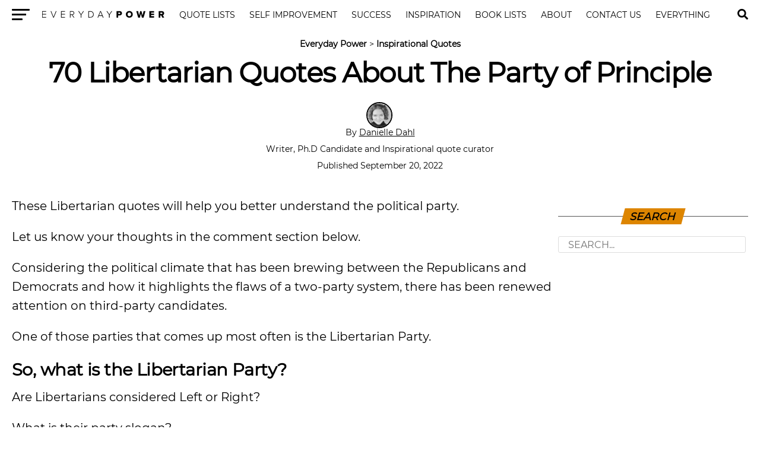

--- FILE ---
content_type: text/html; charset=UTF-8
request_url: https://everydaypower.com/libertarian-quotes/
body_size: 17808
content:
<!DOCTYPE html><html lang="en-US"><head><style>img.lazy{min-height:1px}</style><link href="https://everydaypower.com/wp-content/plugins/w3-total-cache/pub/js/lazyload.min.js" as="script"> <link rel="manifest" href="/manifest.json"/> <meta charset="UTF-8"/> <meta name="viewport" id="viewport" content="width=device-width, initial-scale=1.0, maximum-scale=5.0, minimum-scale=1.0, user-scalable=yes"/> <meta property="og:type" content="article"/>  <meta name="twitter:image" content="https://everydaypower.com/wp-content/uploads/2021/07/50-Libertarian-Quotes-About-The-Party-of-Principle-1000x600.jpg"/> <meta property="og:url" content="https://everydaypower.com/libertarian-quotes/"/> <meta property="og:title" content="70 Libertarian Quotes About The Party of Principle"/> <meta property="og:description" content="These Libertarian quotes will help you better understand the political party. Let us know your thoughts in the comment section below. Considering the political climate that has been brewing between the Republicans and Democrats and how it highlights the flaws of a two-party system, there has been renewed attention on third-party candidates. One of those [&hellip;]"/> <meta name="twitter:card" content="summary"/> <meta name="twitter:url" content="https://everydaypower.com/libertarian-quotes/"/> <meta name="twitter:title" content="70 Libertarian Quotes About The Party of Principle"/> <meta name="twitter:description" content="These Libertarian quotes will help you better understand the political party. Let us know your thoughts in the comment section below. Considering the political climate that has been brewing between the Republicans and Democrats and how it highlights the flaws of a two-party system, there has been renewed attention on third-party candidates. One of those [&hellip;]"/> <meta name='robots' content='index, follow, max-image-preview:large, max-snippet:-1, max-video-preview:-1'/>  <title>70 Libertarian Quotes About The Party of Principle</title> <meta name="description" content="These Libertarian quotes about taxes, economics, and socialism might shed some light on the less mainstream political party."/> <link rel="canonical" href="https://everydaypower.com/libertarian-quotes/"/> <meta property="og:locale" content="en_US"/> <meta property="og:type" content="article"/> <meta property="og:title" content="70 Libertarian Quotes About The Party of Principle"/> <meta property="og:description" content="These Libertarian quotes about taxes, economics, and socialism might shed some light on the less mainstream political party."/> <meta property="og:url" content="https://everydaypower.com/libertarian-quotes/"/> <meta property="og:site_name" content="Everyday Power"/> <meta property="article:publisher" content="https://www.facebook.com/EverydayPowerOfficial/"/> <meta property="article:published_time" content="2022-09-20T09:00:00+00:00"/> <meta property="article:modified_time" content="2023-12-09T04:41:43+00:00"/> <meta property="og:image" content="https://everydaypower.com/wp-content/uploads/2021/07/50-Libertarian-Quotes-About-The-Party-of-Principle.jpg"/> <meta property="og:image:width" content="760"/> <meta property="og:image:height" content="499"/> <meta property="og:image:type" content="image/jpeg"/> <meta name="author" content="Danielle Dahl"/> <meta name="twitter:card" content="summary_large_image"/> <meta name="twitter:creator" content="@EverydayPower__"/> <meta name="twitter:site" content="@EverydayPower__"/> <meta name="twitter:label1" content="Written by"/> <meta name="twitter:data1" content="Danielle Dahl"/> <meta name="twitter:label2" content="Est. reading time"/> <meta name="twitter:data2" content="18 minutes"/> <script type="application/ld+json" class="yoast-schema-graph">{"@context":"https://schema.org","@graph":[{"@type":"Article","@id":"https://everydaypower.com/libertarian-quotes/#article","isPartOf":{"@id":"https://everydaypower.com/libertarian-quotes/"},"author":{"name":"Danielle Dahl","@id":"https://everydaypower.com/#/schema/person/a9907acbf0b7cf6ca4e36c4ecba316af"},"headline":"70 Libertarian Quotes About The Party of Principle","datePublished":"2022-09-20T09:00:00+00:00","dateModified":"2023-12-09T04:41:43+00:00","mainEntityOfPage":{"@id":"https://everydaypower.com/libertarian-quotes/"},"wordCount":2840,"commentCount":0,"publisher":{"@id":"https://everydaypower.com/#organization"},"image":{"@id":"https://everydaypower.com/libertarian-quotes/#primaryimage"},"thumbnailUrl":"https://everydaypower.com/wp-content/uploads/2021/07/50-Libertarian-Quotes-About-The-Party-of-Principle.jpg","keywords":["Quotes"],"articleSection":["Inspirational Quotes"],"inLanguage":"en-US","potentialAction":[{"@type":"CommentAction","name":"Comment","target":["https://everydaypower.com/libertarian-quotes/#respond"]}],"copyrightYear":"2022","copyrightHolder":{"@id":"https://everydaypower.com/#organization"}},{"@type":"WebPage","@id":"https://everydaypower.com/libertarian-quotes/","url":"https://everydaypower.com/libertarian-quotes/","name":"70 Libertarian Quotes About The Party of Principle","isPartOf":{"@id":"https://everydaypower.com/#website"},"primaryImageOfPage":{"@id":"https://everydaypower.com/libertarian-quotes/#primaryimage"},"image":{"@id":"https://everydaypower.com/libertarian-quotes/#primaryimage"},"thumbnailUrl":"https://everydaypower.com/wp-content/uploads/2021/07/50-Libertarian-Quotes-About-The-Party-of-Principle.jpg","datePublished":"2022-09-20T09:00:00+00:00","dateModified":"2023-12-09T04:41:43+00:00","description":"These Libertarian quotes about taxes, economics, and socialism might shed some light on the less mainstream political party.","breadcrumb":{"@id":"https://everydaypower.com/libertarian-quotes/#breadcrumb"},"inLanguage":"en-US","potentialAction":[{"@type":"ReadAction","target":["https://everydaypower.com/libertarian-quotes/"]}]},{"@type":"ImageObject","inLanguage":"en-US","@id":"https://everydaypower.com/libertarian-quotes/#primaryimage","url":"https://everydaypower.com/wp-content/uploads/2021/07/50-Libertarian-Quotes-About-The-Party-of-Principle.jpg","contentUrl":"https://everydaypower.com/wp-content/uploads/2021/07/50-Libertarian-Quotes-About-The-Party-of-Principle.jpg","width":760,"height":499,"caption":"50 Libertarian Quotes About The Party of Principle"},{"@type":"BreadcrumbList","@id":"https://everydaypower.com/libertarian-quotes/#breadcrumb","itemListElement":[{"@type":"ListItem","position":1,"name":"Everyday Power","item":"https://everydaypower.com/"},{"@type":"ListItem","position":2,"name":"Inspirational Quotes"}]},{"@type":"WebSite","@id":"https://everydaypower.com/#website","url":"https://everydaypower.com/","name":"Everyday Power","description":"Daily Inspirational Quotes About Life","publisher":{"@id":"https://everydaypower.com/#organization"},"potentialAction":[{"@type":"SearchAction","target":{"@type":"EntryPoint","urlTemplate":"https://everydaypower.com/?s={search_term_string}"},"query-input":{"@type":"PropertyValueSpecification","valueRequired":true,"valueName":"search_term_string"}}],"inLanguage":"en-US"},{"@type":"Organization","@id":"https://everydaypower.com/#organization","name":"Everyday Power","url":"https://everydaypower.com/","logo":{"@type":"ImageObject","inLanguage":"en-US","@id":"https://everydaypower.com/#/schema/logo/image/","url":"https://everydaypower.com/wp-content/uploads/2021/11/edp-logo.jpg","contentUrl":"https://everydaypower.com/wp-content/uploads/2021/11/edp-logo.jpg","width":591,"height":591,"caption":"Everyday Power"},"image":{"@id":"https://everydaypower.com/#/schema/logo/image/"},"sameAs":["https://www.facebook.com/EverydayPowerOfficial/","https://x.com/EverydayPower__","https://www.instagram.com/everydaypowerofficial/","https://www.linkedin.com/company/everyday-power/","https://www.pinterest.com/RealEverydayPower/"],"publishingPrinciples":"https://everydaypower.com/about-us/","ownershipFundingInfo":"https://everydaypower.com/ownership/","actionableFeedbackPolicy":"https://everydaypower.com/corrections-policy/","correctionsPolicy":"https://everydaypower.com/corrections-policy/"},{"@type":"Person","@id":"https://everydaypower.com/#/schema/person/a9907acbf0b7cf6ca4e36c4ecba316af","name":"Danielle Dahl","image":{"@type":"ImageObject","inLanguage":"en-US","@id":"https://everydaypower.com/#/schema/person/image/","url":"https://everydaypower.com/wp-content/uploads/2021/03/headshot-for-danielle.png","contentUrl":"https://everydaypower.com/wp-content/uploads/2021/03/headshot-for-danielle.png","caption":"Danielle Dahl"},"description":"Danielle is the Managing Editor for EverydayPower.com. She has a Master's in Management and Leadership and is also a Life Coach. These skills, coupled with her background, both professional and personal, help her write on a variety of topics. This content is centered on team and self-development, trauma, motivation, and other inspirational messages. She lives in Montana with her husband and two children. When not writing she can found reading, cooking, and helping others overcome obstacles in their daily lives.","sameAs":["https://www.linkedin.com/in/danielle-dahl-msml-88a575107/"],"url":"https://everydaypower.com/author/danielledahl/"}]}</script> <link rel='dns-prefetch' href='//scripts.mediavine.com'/><style id='classic-theme-styles-inline-css' type='text/css'>/*! This file is auto-generated */.wp-block-button__link{color:#fff;background-color:#32373c;border-radius:9999px;box-shadow:none;text-decoration:none;padding:calc(.667em + 2px) calc(1.333em + 2px);font-size:1.125em}.wp-block-file__button{background:#32373c;color:#fff;text-decoration:none}</style><link rel='stylesheet' id='wpa-css-css' href='https://everydaypower.com/wp-content/plugins/honeypot/includes/css/wpa.css?ver=2.3.04' type='text/css' media='all'/><link rel='stylesheet' id='t-css' href='https://everydaypower.com/wp-content/themes/zox-news-child/scss_cache/style-article.scss.css?ver=115c98ca35123d7774c31c0d30e54165' type='text/css' media='all'/><script type="text/javascript" async="async" fetchpriority="high" data-noptimize="1" data-cfasync="false" src="https://scripts.mediavine.com/tags/everyday-power.js?ver=115c98ca35123d7774c31c0d30e54165" id="mv-script-wrapper-js"></script><script async src="https://www.googletagmanager.com/gtag/js?id=G-7L4ZD4E8V4"></script><script> window.dataLayer = window.dataLayer || []; function gtag(){dataLayer.push(arguments);} gtag('js', new Date()); gtag('config', 'G-7L4ZD4E8V4');</script> <link rel="icon" href="https://everydaypower.com/wp-content/uploads/2023/03/cropped-everyday-power-favicon-daily-inspirational-quotes--32x32.png" sizes="32x32"/><link rel="icon" href="https://everydaypower.com/wp-content/uploads/2023/03/cropped-everyday-power-favicon-daily-inspirational-quotes--192x192.png" sizes="192x192"/><link rel="apple-touch-icon" href="https://everydaypower.com/wp-content/uploads/2023/03/cropped-everyday-power-favicon-daily-inspirational-quotes--180x180.png"/><meta name="msapplication-TileImage" content="https://everydaypower.com/wp-content/uploads/2023/03/cropped-everyday-power-favicon-daily-inspirational-quotes--270x270.png"/> <link rel="preload" href="/wp-content/themes/zox-news-child/fonts/montserrat-v14-latin-regular.woff2" as="font" type="font/woff" crossorigin> <style> @font-face { font-family: 'Montserrat'; font-style: normal; font-weight: 400; src: local('Montserrat Regular'), local('Montserrat-Regular'), url('/wp-content/themes/zox-news-child/fonts/montserrat-v14-latin-regular.woff2') format('woff2'); font-display: optional; } </style></head><body >  <nav id="top-nav"> <div class="lnav"> <div id="flybc"> <div id="fly-open" class="fly-button"> <span></span> <span></span> <span></span> <span></span> <span class="sr-only">Menu</span> </div> </div> <div class="logo-nav"> <div class="lnframe"> <div class="logo"> <a href="https://everydaypower.com/"> <img class="lazy" width="238" height="16" src="data:image/svg+xml,%3Csvg%20xmlns='http://www.w3.org/2000/svg'%20viewBox='0%200%20238%2016'%3E%3C/svg%3E" data-src="/wp-content/themes/zox-news-child/assets/everydaypower-logo-black.svg" alt="Everyday Power" data-rjs="2"/> </a> </div> <div class="m"><ul id="nav-wide"><li><a href="/category/inspirational-quotes/">Quote Lists</a></li><li><a href="/category/self-improvement/">Self Improvement</a></li><li><a href="/category/success-career/">Success</a></li><li><a href="/category/motivation/">Inspiration</a></li><li><a href="/category/book-lists/">Book Lists</a></li><li><a href="/about-us/">About</a><div><ul><li><a href="/careers/">Careers</a><ul><li><a href="/write-for-us/">Write For Us</a></li></ul></li></ul></div></li><li><a href="/contact-us/">Contact Us</a></li><li><a href="/sitemaps/">Everything</a></li></ul></div> <form method="post" class="searchbar" action="/search-results/"> <input type="text" name="_sterm" placeholder="Search..."> <span id="close-search">x</span> </form> </div> </div> </div> <div id="searchgc"> <svg id="search-btn" width="32" height="32" aria-hidden="true" focusable="false" data-prefix="fas" data-icon="search" role="img" xmlns="https://www.w3.org/2000/svg" viewBox="0 0 512 512"><path fill="currentColor" d="M505 442.7L405.3 343c-4.5-4.5-10.6-7-17-7H372c27.6-35.3 44-79.7 44-128C416 93.1 322.9 0 208 0S0 93.1 0 208s93.1 208 208 208c48.3 0 92.7-16.4 128-44v16.3c0 6.4 2.5 12.5 7 17l99.7 99.7c9.4 9.4 24.6 9.4 33.9 0l28.3-28.3c9.4-9.4 9.4-24.6.1-34zM208 336c-70.7 0-128-57.2-128-128 0-70.7 57.2-128 128-128 70.7 0 128 57.2 128 128 0 70.7-57.2 128-128 128z"></path></svg> </div> </nav>  <main> <article id="mvp-article-wrap" itemscope itemtype="https://schema.org/NewsArticle"> <meta itemprop="datePublished" content="September 20, 2022"> <meta itemprop="dateModified" content="December 8, 2023"> <meta itemscope itemprop="mainEntityOfPage" itemtype="https://schema.org/WebPage" itemid="https://everydaypower.com/libertarian-quotes/"/> <div id="mvp-post-content">  <header id="mvp-post-head"> <p id="breadcrumbs"><span><span><a href="https://everydaypower.com/">Everyday Power</a></span> &gt; <span><a href="https://everydaypower.com/category/inspirational-quotes/">Inspirational Quotes</a></span></span></p> <h1 class="mvp-post-title entry-title" itemprop="headline">70 Libertarian Quotes About The Party of Principle</h1> <div class="authorinfo"> <div class="byline"> <span itemprop="author" itemscope itemtype="https://schema.org/Person"> <div class="img-avatar"> <img alt='Danielle Dahl' src="data:image/svg+xml,%3Csvg%20xmlns='http://www.w3.org/2000/svg'%20viewBox='0%200%2046%2046'%3E%3C/svg%3E" data-src='https://everydaypower.com/wp-content/uploads/2021/03/headshot-for-danielle.png' data-srcset='https://everydaypower.com/wp-content/uploads/2021/03/headshot-for-danielle.png 2x' class='avatar avatar-46 photo lazy' height='46' width='46' decoding='async'/> </div> <div class="authinf"> By <span itemprop="name"><a href="https://everydaypower.com/author/danielledahl/" title="Posts by Danielle Dahl" rel="author">Danielle Dahl</a></span><br><br> Writer, Ph.D Candidate and Inspirational quote curator </div> <br> </span> <span class="datetime"> Published September 20, 2022 </span> </div> </div> </header> <div id="article-columns">  <div id="mvp-content-wrap"> <p>These Libertarian quotes will help you better understand the political party.</p><p>Let us know your thoughts in the comment section below.</p><p>Considering the political climate that has been brewing between the Republicans and Democrats and how it highlights the flaws of a two-party system, there has been renewed attention on third-party candidates. </p><p>One of those parties that comes up most often is the Libertarian Party.</p><h2 class="wp-block-heading">So, what is the Libertarian Party? </h2><p>Are Libertarians considered Left or Right? </p><p>What is their party slogan? </p><p>What does a Libertarian believe? </p><p>These Libertarian quotes about taxes, economics, and socialism might shed some light. </p><p>However, keep in mind that conflicting opinions get shared when just looking at quotes.</p><p>To answer these questions, let’s start with the biggest one, “What is the Libertarian Party?” </p><p>They have been billed as the “Party of Principle,” but what exactly are those principles? </p><p>According to their official website, “As Libertarians, we seek a world of liberty: a world in which all individuals are sovereign over their own lives and are not forced to sacrifice their values for the benefit of others. </p><p>We believe that respect for individual rights is the essential precondition for a free and prosperous world, that force and fraud must be banished from human relationships, and that only through freedom can peace and prosperity be realized. </p><p>Consequently, we defend each person’s right to engage in any activity that is peaceful and honest, and welcome the diversity that freedom brings. </p><p>The world we seek to build is one where individuals are free to follow their own dreams in their own ways, without interference from government or any authoritarian power.”</p><p>They have been billed as the “Party of Principle,” but what exactly are those principles? </p><p>Well, one of the biggest is the NAP (Non-Aggression Principle), which basically means that your freedoms are only limited when it infringes on someone else’s freedoms. </p><p>Keep reading through these Libertarian quotes to learn more!</p><p>Don&#8217;t forget to also check out these <a href="https://everydaypower.com/political-quotes/">political quotes</a> that show all perspectives.</p><p>If you enjoy this article, check out our most popular quote article, a list of <a href="https://everydaypower.com/short-inspirational-quotes/">short inspirational quotes</a> for daily motivation.</p><p>Browse our entire <a href="https://everydaypower.com/category/inspirational-quotes/">collection of inspirational quotes</a> for more motivating ideas and concepts.</p><h2 class="wp-block-heading" id="h-best-libertarian-quotes-on-taxes-and-economics">Best Libertarian quotes on taxes and economics</h2><p>1. “My parents both defected from communist Hungary and were what most people would today call libertarian. I grew up with a general distaste for taxation and any policy that intruded on our lives.”&nbsp;<strong>― David Harsanyi</strong></p><figure class="wp-block-image size-large"><img class="lazy" decoding="async" src="data:image/svg+xml,%3Csvg%20xmlns='http://www.w3.org/2000/svg'%20viewBox='0%200%201%201'%3E%3C/svg%3E" data-src="https://everydaypower.com/wp-content/uploads/2022/12/libertarian-quotes-1.jpg" alt="Libertarian quotes on taxes and economics"/></figure><p>2. “It has been said that I am not a &#8216;real&#8217; Libertarian. A certain faction of the Party has come to believe that the writings of Ayn Rand and <a class="wpil_keyword_link" href="https://everydaypower.com/milton-friedman-quotes/" title="Milton Friedman" data-wpil-keyword-link="linked">Milton Friedman</a> are the holy texts of Libertarianism, and I disagree. I believe that the Libertarian movement is and should be more encompassing than the narrow-minded advocacy of economic anarchy.”&nbsp;<strong>― Augustus Sol Invictus</strong></p><figure class="wp-block-image size-large"><img class="lazy" decoding="async" src="data:image/svg+xml,%3Csvg%20xmlns='http://www.w3.org/2000/svg'%20viewBox='0%200%201%201'%3E%3C/svg%3E" data-src="https://everydaypower.com/wp-content/uploads/2022/12/libertarian-quotes-2.jpg" alt="Libertarian quotes about it has been said that I am not a 'real' Libertarian"/></figure><p>3. “The Libertarian position on immigration is to have, not open borders with no restrictions, but to have controlled borders that allow hard-working people to come into America to help raise their standard of living and improve the American economy.”&nbsp;<strong>― Michael Badnarik</strong></p><figure class="wp-block-image size-large"><img class="lazy" decoding="async" src="data:image/svg+xml,%3Csvg%20xmlns='http://www.w3.org/2000/svg'%20viewBox='0%200%201%201'%3E%3C/svg%3E" data-src="https://everydaypower.com/wp-content/uploads/2022/12/libertarian-quotes-3.jpg" alt="Libertarian quotes to have controlled borders that allow hard-working people to come into America"/></figure><p>4. “I believe in taxation and health care that is outside the usual libertarian mandate because I don&#8217;t want people to have to suffer. It&#8217;s as simple as that.”&nbsp;<strong>― Neil Peart</strong></p><figure class="wp-block-image size-large"><img class="lazy" decoding="async" src="data:image/svg+xml,%3Csvg%20xmlns='http://www.w3.org/2000/svg'%20viewBox='0%200%201%201'%3E%3C/svg%3E" data-src="https://everydaypower.com/wp-content/uploads/2022/12/libertarian-quotes-4.jpg" alt="Libertarian quotes that is outside the usual libertarian mandate because I don't want people to have to suffer"/></figure><p>5. “A libertarian presidential candidate isn&#8217;t going to win anyway, so he can afford to say that all taxation is theft, and it isn&#8217;t the job of a libertarian presidential candidate to cook up new ways to commit theft.”&nbsp;<strong>― L. Neil Smith</strong></p><figure class="wp-block-image size-large"><img class="lazy" decoding="async" src="data:image/svg+xml,%3Csvg%20xmlns='http://www.w3.org/2000/svg'%20viewBox='0%200%201%201'%3E%3C/svg%3E" data-src="https://everydaypower.com/wp-content/uploads/2022/12/libertarian-quotes-5.jpg" alt="Libertarian quotes about it isn't the job of a libertarian presidential candidate to cook up new ways to commit theft"/></figure><p>6. “Economics is sometimes associated with the study and defense of selfishness and material inequality, but it has an egalitarian and civil libertarian core that should be celebrated.”&nbsp;<strong>― Tyler Cowen</strong></p><figure class="wp-block-image size-large"><img class="lazy" decoding="async" src="data:image/svg+xml,%3Csvg%20xmlns='http://www.w3.org/2000/svg'%20viewBox='0%200%201%201'%3E%3C/svg%3E" data-src="https://everydaypower.com/wp-content/uploads/2022/12/libertarian-quotes-6.jpg" alt="Libertarian quotes about it has an egalitarian and civil libertarian core that should be celebrated"/></figure><p>7. “I took the obligatory economics classes in school, but I&#8217;ve long been a fan of the Milton Friedman philosophy and its libertarian bent: One must be free to do what one wants to do, as long as you don&#8217;t harm another. This is the seminal treatise on free-market economics.”&nbsp;<strong>― Charlie Trotter</strong></p><figure class="wp-block-image size-large"><img class="lazy" decoding="async" src="data:image/svg+xml,%3Csvg%20xmlns='http://www.w3.org/2000/svg'%20viewBox='0%200%201%201'%3E%3C/svg%3E" data-src="https://everydaypower.com/wp-content/uploads/2022/12/libertarian-quotes-7.jpg" alt="Libertarian quotes about I took the obligatory economics classes in school"/></figure><p>8. “But let me offer you my definition of social justice: I keep what I earn and you keep what you earn. Do you disagree? Well then, tell me how much of what I earn belongs to you &#8211; and why?”&nbsp;<strong>― Walter E. Williams</strong></p><figure class="wp-block-image size-large"><img class="lazy" decoding="async" src="data:image/svg+xml,%3Csvg%20xmlns='http://www.w3.org/2000/svg'%20viewBox='0%200%201%201'%3E%3C/svg%3E" data-src="https://everydaypower.com/wp-content/uploads/2022/12/libertarian-quotes-8.jpg" alt="Libertarian quotes about I keep what I earn and you keep what you earn"/></figure><p>9. “Countries adopting free-market capitalism have increased output 70-fold, halved work days and doubled lifespans.”&nbsp;<strong>― Stefan Molyneux</strong></p><div style="clear:both; margin-top:0em; margin-bottom:1em;"><a href="https://everydaypower.com/margaret-sanger-quotes/" target="_blank" rel="dofollow" class="u5ebc86209ab10de49dcd39a69aafd948"><style> .u5ebc86209ab10de49dcd39a69aafd948 { padding:0px; margin: 0; padding-top:1em!important; padding-bottom:1em!important; width:100%; display: block; font-weight:bold; background-color:#e6e6e6; border:0!important; border-left:4px solid #E67E22!important; text-decoration:none; } .u5ebc86209ab10de49dcd39a69aafd948:active, .u5ebc86209ab10de49dcd39a69aafd948:hover { opacity: 1; transition: opacity 250ms; webkit-transition: opacity 250ms; text-decoration:none; } .u5ebc86209ab10de49dcd39a69aafd948 { transition: background-color 250ms; webkit-transition: background-color 250ms; opacity: 1; transition: opacity 250ms; webkit-transition: opacity 250ms; } .u5ebc86209ab10de49dcd39a69aafd948 .ctaText { font-weight:bold; color:#000000; text-decoration:none; font-size: 16px; } .u5ebc86209ab10de49dcd39a69aafd948 .postTitle { color:#000000; text-decoration: underline!important; font-size: 16px; } .u5ebc86209ab10de49dcd39a69aafd948:hover .postTitle { text-decoration: underline!important; } </style><div style="padding-left:1em; padding-right:1em;"><span class="ctaText">Related</span>&nbsp; <span class="postTitle">25 Margaret Sanger Quotes From The Founder of Planned Parenthood</span></div></a></div><figure class="wp-block-image size-large"><img class="lazy" decoding="async" src="data:image/svg+xml,%3Csvg%20xmlns='http://www.w3.org/2000/svg'%20viewBox='0%200%201%201'%3E%3C/svg%3E" data-src="https://everydaypower.com/wp-content/uploads/2022/12/libertarian-quotes-9.jpg" alt="Libertarian quotes about countries adopting free-market capitalism have increased output 70-fold"/></figure><h2 class="wp-block-heading" id="h-libertarian-quotes-from-or-about-the-founding-fathers-and-comparing-it-to-socialism">Libertarian quotes from or about the Founding Fathers and comparing it to Socialism</h2><p>10. “Libertarian socialism is properly to be regarded as the inheritor of the liberal ideals of the Enlightenment.”&nbsp;<strong>― <a class="wpil_keyword_link" href="https://everydaypower.com/noam-chomsky-quotes/" title="Noam Chomsky" data-wpil-keyword-link="linked">Noam Chomsky</a></strong></p><figure class="wp-block-image size-large"><img class="lazy" decoding="async" src="data:image/svg+xml,%3Csvg%20xmlns='http://www.w3.org/2000/svg'%20viewBox='0%200%201%201'%3E%3C/svg%3E" data-src="https://everydaypower.com/wp-content/uploads/2022/12/libertarian-quotes-10.jpg" alt="Libertarian quotes about the Founding Fathers and comparing it to Socialism"/></figure><p>11. “Libertarians are essentially what the Republicans were 30 years ago. Abraham Lincoln, Teddy Roosevelt, Richard Nixon, <a class="wpil_keyword_link" href="https://everydaypower.com/ronald-reagan-quotes/" title="Ronald Reagan" data-wpil-keyword-link="linked">Ronald Reagan</a>. They&#8217;d all fit more under the Libertarian label than the modern-day Republican label.”&nbsp;<strong>― Drew Carey</strong></p><figure class="wp-block-image size-large"><img class="lazy" decoding="async" src="data:image/svg+xml,%3Csvg%20xmlns='http://www.w3.org/2000/svg'%20viewBox='0%200%201%201'%3E%3C/svg%3E" data-src="https://everydaypower.com/wp-content/uploads/2022/12/libertarian-quotes-11.jpg" alt="Libertarian quotes about libertarians are essentially what the Republicans were 30 years ago"/></figure><p>12. “Everyone&#8217;s goals are the same with very small differences. I mean, the goal of a socialist and the goal of a libertarian are exactly the same. The goals are happiness and security and freedom, and you balance those.”&nbsp;<strong>― Penn Jillette</strong></p><figure class="wp-block-image size-large"><img class="lazy" decoding="async" src="data:image/svg+xml,%3Csvg%20xmlns='http://www.w3.org/2000/svg'%20viewBox='0%200%201%201'%3E%3C/svg%3E" data-src="https://everydaypower.com/wp-content/uploads/2022/12/libertarian-quotes-12.jpg" alt="Libertarian quotes about everyone's goals are the same with very small differences"/></figure><p>13. “Lots of us have been plugging away, building a platform to talk about libertarian communism and post-scarcity economics.”<strong>&nbsp;― Ash Sarkar</strong></p><figure class="wp-block-image size-large"><img class="lazy" decoding="async" src="data:image/svg+xml,%3Csvg%20xmlns='http://www.w3.org/2000/svg'%20viewBox='0%200%201%201'%3E%3C/svg%3E" data-src="https://everydaypower.com/wp-content/uploads/2022/12/libertarian-quotes-13.jpg" alt="Libertarian quotes to talk about libertarian communism and post-scarcity economics"/></figure><p>14. “Every single figure on Mount Rushmore was a third party at one time or another, so third parties become major parties, and I think that the Libertarian Party may become my major party.”&nbsp;<strong>― Gary Johnson</strong></p><figure class="wp-block-image size-large"><img class="lazy" decoding="async" src="data:image/svg+xml,%3Csvg%20xmlns='http://www.w3.org/2000/svg'%20viewBox='0%200%201%201'%3E%3C/svg%3E" data-src="https://everydaypower.com/wp-content/uploads/2022/12/libertarian-quotes-14.jpg" alt="Libertarian quotes about every single figure on Mount Rushmore was a third party at one time or another"/></figure><p>15. “The Jacksonians were libertarians, plain and simple. Their program and ideology were libertarian; they strongly favored free enterprise and free markets, but they just as strongly opposed special subsidies and monopoly privileges conveyed by government to business or to any other group.”&nbsp;<strong>― Murray Rothbard</strong></p><figure class="wp-block-image size-large"><img class="lazy" decoding="async" src="data:image/svg+xml,%3Csvg%20xmlns='http://www.w3.org/2000/svg'%20viewBox='0%200%201%201'%3E%3C/svg%3E" data-src="https://everydaypower.com/wp-content/uploads/2022/12/libertarian-quotes-15.jpg" alt="Libertarian quotes about the Jacksonians were libertarians, plain and simple"/></figure><p>16. “What a man has honestly acquired is absolutely his own, which he may freely give, but cannot be taken from him without his consent.”&nbsp;<strong>― <a class="wpil_keyword_link" href="https://everydaypower.com/samuel-adams-quotes/" title="Samuel Adams" data-wpil-keyword-link="linked">Samuel Adams</a></strong></p><figure class="wp-block-image size-large"><img class="lazy" decoding="async" src="data:image/svg+xml,%3Csvg%20xmlns='http://www.w3.org/2000/svg'%20viewBox='0%200%201%201'%3E%3C/svg%3E" data-src="https://everydaypower.com/wp-content/uploads/2022/12/libertarian-quotes-16.jpg" alt="Libertarian quotes about what a man has honestly acquired is absolutely his own"/></figure><p>17. “Freedom is not a gift bestowed upon us by other men, but a right that belongs to us by the laws of God and nature.”&nbsp;<strong>― <a href="https://everydaypower.com/benjamin-franklin-quotes/">Benjamin Franklin</a></strong></p><figure class="wp-block-image size-large"><img class="lazy" decoding="async" src="data:image/svg+xml,%3Csvg%20xmlns='http://www.w3.org/2000/svg'%20viewBox='0%200%201%201'%3E%3C/svg%3E" data-src="https://everydaypower.com/wp-content/uploads/2022/12/libertarian-quotes-17.jpg" alt="Libertarian quotes about freedom is not a gift bestowed upon us by other men"/></figure><p>18. “I know not what course others may take; but as for me, give me liberty or give me death!”&nbsp;<strong>― <a class="wpil_keyword_link" href="https://everydaypower.com/patrick-henry-quotes/" title="Patrick Henry" data-wpil-keyword-link="linked">Patrick Henry</a></strong></p><figure class="wp-block-image size-large"><img class="lazy" decoding="async" src="data:image/svg+xml,%3Csvg%20xmlns='http://www.w3.org/2000/svg'%20viewBox='0%200%201%201'%3E%3C/svg%3E" data-src="https://everydaypower.com/wp-content/uploads/2022/12/libertarian-quotes-18.jpg" alt="Libertarian quotes about I know not what course others may take"/></figure><p>19. “The policy of American government is to leave its citizens free, neither restraining them nor aiding them in their pursuits.”&nbsp;<strong>― <a href="https://everydaypower.com/thomas-jefferson-quotes/">Thomas Jefferson</a></strong></p><figure class="wp-block-image size-large"><img class="lazy" decoding="async" src="data:image/svg+xml,%3Csvg%20xmlns='http://www.w3.org/2000/svg'%20viewBox='0%200%201%201'%3E%3C/svg%3E" data-src="https://everydaypower.com/wp-content/uploads/2022/12/libertarian-quotes-19.jpg" alt="Libertarian quotes about the policy of American government is to leave its citizens free"/></figure><p>20. “If the freedom of speech is taken away, then dumb and silent we may be led, like sheep to the slaughter.”&nbsp;<strong>― <a href="https://everydaypower.com/george-washington-carver-quotes/">George Washington</a></strong></p><figure class="wp-block-image size-large"><img class="lazy" decoding="async" src="data:image/svg+xml,%3Csvg%20xmlns='http://www.w3.org/2000/svg'%20viewBox='0%200%201%201'%3E%3C/svg%3E" data-src="https://everydaypower.com/wp-content/uploads/2022/12/libertarian-quotes-20.jpg" alt="Libertarian quotes about then dumb and silent we may be led, like sheep to the slaughter"/></figure><h2 class="wp-block-heading" id="h-funny-and-informative-libertarian-quotes-for-that-perfect-t-shirt">Funny and informative Libertarian quotes for that perfect T-shirt</h2><p>21. “I&#8217;m a libertarian. It&#8217;s a terrible word.”&nbsp;<strong>― John Stossel</strong></p><figure class="wp-block-image size-large"><img class="lazy" decoding="async" src="data:image/svg+xml,%3Csvg%20xmlns='http://www.w3.org/2000/svg'%20viewBox='0%200%201%201'%3E%3C/svg%3E" data-src="https://everydaypower.com/wp-content/uploads/2022/12/libertarian-quotes-21.jpg" alt="Libertarian quotes about I'm a libertarian. It's a terrible word"/></figure><p>22. “I love my country, not my government.”&nbsp;<strong>― Jesse Ventura</strong></p><figure class="wp-block-image size-large"><img class="lazy" decoding="async" src="data:image/svg+xml,%3Csvg%20xmlns='http://www.w3.org/2000/svg'%20viewBox='0%200%201%201'%3E%3C/svg%3E" data-src="https://everydaypower.com/wp-content/uploads/2022/12/libertarian-quotes-22.jpg" alt="Libertarian quotes about I love my country, not my government"/></figure><p>23. “I&#8217;m willing to zap conservatives when they do things that are not libertarian.”&nbsp;<strong>― William Safire</strong></p><figure class="wp-block-image size-large"><img class="lazy" decoding="async" src="data:image/svg+xml,%3Csvg%20xmlns='http://www.w3.org/2000/svg'%20viewBox='0%200%201%201'%3E%3C/svg%3E" data-src="https://everydaypower.com/wp-content/uploads/2022/12/libertarian-quotes-23.jpg" alt="Libertarian quotes about I'm willing to zap conservatives when they do things that are not libertarian"/></figure><p>24. “A conservative is a liberal who&#8217;s been mugged, and a libertarian is a conservative who&#8217;s been indicted.”&nbsp;<strong>― Jack Abramoff</strong></p><figure class="wp-block-image size-large"><img class="lazy" decoding="async" src="data:image/svg+xml,%3Csvg%20xmlns='http://www.w3.org/2000/svg'%20viewBox='0%200%201%201'%3E%3C/svg%3E" data-src="https://everydaypower.com/wp-content/uploads/2022/12/libertarian-quotes-24.jpg" alt="Libertarian quotes about a conservative is a liberal who's been mugged"/></figure><p>25. “I wish the Libertarian Party would get more play in the media but they don&#8217;t.”&nbsp;<strong>― Glenn Danzig</strong></p><figure class="wp-block-image size-large"><img class="lazy" decoding="async" src="data:image/svg+xml,%3Csvg%20xmlns='http://www.w3.org/2000/svg'%20viewBox='0%200%201%201'%3E%3C/svg%3E" data-src="https://everydaypower.com/wp-content/uploads/2022/12/libertarian-quotes-25.jpg" alt="Libertarian quotes about I wish the Libertarian Party would get more play in the media but they don't"/></figure><p>26. “Libertarian principles are very simple, but you can&#8217;t violate any of them and still call yourself Libertarian.”&nbsp;<strong>― John McAfee</strong></p><p>27. “Libertarians are constantly arguing with each other who is the most pure libertarian and who is most ideologically pure.”&nbsp;<strong>― John Mackey</strong></p><p>28. “That government is best which governs least.”&nbsp;<strong>― <a href="https://everydaypower.com/henry-david-thoreau-quotes/">Henry David Thoreau</a></strong></p><p>29. “A Libertarian is someone who says you can be as liberal or conservative as you want to be, just don’t force others to be like you.”&nbsp;<strong>― Larry Sharpe</strong></p><h2 class="wp-block-heading" id="h-libertarian-quotes-from-politicians-political-commentators-and-philosophers">Libertarian quotes from politicians, political commentators, and philosophers</h2><p>30. “No good libertarian I know wants us to completely isolate ourselves from the rest of the world. It&#8217;s not even possible. I mean there are economic ties &#8211; there are trade routes that need to be secured. You know international trade can&#8217;t happen if you don&#8217;t have open oceans.”&nbsp;<strong>― Dan Bongino</strong></p><p>31. “A Libertarian society of unfettered individualism spreads its benefits to virtually everyone &#8211; not just those who have the resources to seize political power.”&nbsp;<strong>― Harry Browne</strong></p><p>32. “That&#8217;s the first sign you know you&#8217;re a Libertarian. You see the red light. You stop. You realize that there&#8217;s not a car in sight. And you put your foot on the gas.”&nbsp;<strong>― Gary Johnson</strong></p><p>33. “Whether you&#8217;re a libertarian liberal or a more egalitarian liberal, the idea is that justice means being non-judgmental with respect to the preferences people bring to public life.”&nbsp;<strong>― Michael Sandel</strong></p><p>34. “Freedom is living without government coercion. So when a politician talks about freedom for this group or that, ask yourself whether he is advocating more government action or less.”&nbsp;<strong>― Ron Paul</strong></p><div style="clear:both; margin-top:0em; margin-bottom:1em;"><a href="https://everydaypower.com/knowledge-quotes/" target="_blank" rel="dofollow" class="u14cadd00816c86983dde82039b9ccdf5"><style> .u14cadd00816c86983dde82039b9ccdf5 { padding:0px; margin: 0; padding-top:1em!important; padding-bottom:1em!important; width:100%; display: block; font-weight:bold; background-color:#e6e6e6; border:0!important; border-left:4px solid #E67E22!important; text-decoration:none; } .u14cadd00816c86983dde82039b9ccdf5:active, .u14cadd00816c86983dde82039b9ccdf5:hover { opacity: 1; transition: opacity 250ms; webkit-transition: opacity 250ms; text-decoration:none; } .u14cadd00816c86983dde82039b9ccdf5 { transition: background-color 250ms; webkit-transition: background-color 250ms; opacity: 1; transition: opacity 250ms; webkit-transition: opacity 250ms; } .u14cadd00816c86983dde82039b9ccdf5 .ctaText { font-weight:bold; color:#000000; text-decoration:none; font-size: 16px; } .u14cadd00816c86983dde82039b9ccdf5 .postTitle { color:#000000; text-decoration: underline!important; font-size: 16px; } .u14cadd00816c86983dde82039b9ccdf5:hover .postTitle { text-decoration: underline!important; } </style><div style="padding-left:1em; padding-right:1em;"><span class="ctaText">Related</span>&nbsp; <span class="postTitle">140 Inspirational Knowledge Quotes For Those Who Love Learning</span></div></a></div><p>35. “Maybe it&#8217;s my libertarian philosophy but being in government is hard.”&nbsp;<strong>― John Bolton</strong></p><p>36. “In my view, as a country, we need to rediscover some of that skepticism about government and revisit that libertarian agenda.”&nbsp;<strong>― Charles Kennedy</strong></p><p>37. “There&#8217;s no way that a third party wins without being in the presidential debates. I think the vast majority of Americans are Libertarian; they just don&#8217;t know it.”&nbsp;<strong>― Gary Johnson</strong></p><p>38. “Libertarianism is “cultish,” say the sophisticates. Of course, there’s nothing cultish at all about allegiance to the state, with its flags, its songs, its mass murders, its little children saluting and paying homage to pictures of their dear leaders on the wall, etc.”&nbsp;<strong>― Thomas E. Woods Jr.</strong></p><p>39. “Libertarians recognize the inevitable pluralism of the modern world and for that reason assert that individual liberty is at least part of the common good.”&nbsp;<strong>― Tom G. Palmer</strong></p><p>40. “For libertarians, freedom entails the right of people to live their lives any way they choose, so long as their conduct is peaceful. For conservatives, freedom entails the right of government to do just about anything it wants, even if its conduct is violent.”&nbsp;<strong>― Jacob Hornberger</strong></p><h2 class="wp-block-heading" id="h-i-m-a-libertarian-quotes-from-famous-people">‘I’m a Libertarian’ quotes from famous people</h2><p>41. “I mean, I&#8217;ve always been a libertarian. Leave everybody alone. Let everybody else do what they want. Just stay out of everybody else&#8217;s hair.”&nbsp;<strong>― <a class="wpil_keyword_link" href="https://everydaypower.com/clint-eastwood-quotes/" title="Clint Eastwood" data-wpil-keyword-link="linked">Clint Eastwood</a></strong></p><p>42. “I&#8217;m an extreme libertarian, but I realize we&#8217;re in a democracy, and in a democracy, people can have views of all stripes, and there&#8217;s no reason to argue about it.”<strong>&nbsp;― Eugene Fama</strong></p><p>43. “I am more of a constitutionalist libertarian.”&nbsp;<strong>― Dan Bilzerian</strong></p><p>44. “Well, I&#8217;m a libertarian conservative, so I believe in limited government/maximum individual freedom.”&nbsp;<strong>― John Bolton</strong></p><p>45. “Now, I call myself a bleeding heart libertarian. Because I do believe in the principles of Libertarianism as an ideal &#8211; because I&#8217;m an idealist.”&nbsp;<strong>― Neil Peart</strong></p><p>46. “I stated that I&#8217;m a libertarian Republican, which means I believe in a series of issues, such as smaller government, constraint on budget deficits, free markets, globalization, and a whole series of other things, including welfare reform.”&nbsp;<strong>― <a class="wpil_keyword_link" href="https://everydaypower.com/alan-greenspan-quotes/" title="Alan Greenspan" data-wpil-keyword-link="linked">Alan Greenspan</a></strong></p><p>47. “I&#8217;m a Libertarian. I&#8217;m liberty, justice for all, liberty for all.”&nbsp;<strong>― Big Boi</strong></p><p>48. “I&#8217;m a hardcore libertarian &#8211; I want everything legal &#8211; but I also believe that you have the right to free association.”&nbsp;<strong>― Penn Jillette</strong></p><p>49. “I&#8217;m not a complete libertarian. There is a proper role in some areas of the government to have rules and regulations &#8211; I&#8217;m not an anarchist.”&nbsp;<strong>― Jack Abramoff</strong></p><p>50. “I think I&#8217;m turning into a libertarian. I&#8217;m not part of the gaggle of Hollywood liberals. I gaggle for no one, and I&#8217;m not a liberal. I&#8217;m libo-conservo-rado-middle-of-the-roado.”&nbsp;<strong>― Richard Dreyfuss</strong></p><h2 class="wp-block-heading" id="h-more-libertarian-quotes-to-ruminate-on">More Libertarian quotes to ruminate on</h2><p>51. “The state is that great fiction by which everyone tries to live at the expense of everyone else.” ―&nbsp;<strong>Frederic Bastiat</strong></p><p>52. “We cannot have a world where everyone is a victim. &#8220;I&#8217;m this way because my father made me this way. I&#8217;m this way because my husband made me this way.&#8221; Yes, we are indeed formed by traumas that happen to us. But then you must take charge, you must take over, you are responsible.” ―&nbsp;<strong>Camille Paglia</strong></p><p>53. “Human beings are born with different capacities. If they are free, they are not equal. And if they are equal, they are not free.” ―&nbsp;<strong><a class="wpil_keyword_link" href="https://everydaypower.com/aleksandr-solzhenitsyn-quotes/" title="Aleksandr Solzhenitsyn" data-wpil-keyword-link="linked">Aleksandr Solzhenitsyn</a></strong></p><p>54. “It&#8217;s not an endlessly expanding list of rights — the &#8216;right&#8217; to education, the &#8216;right&#8217; to health care, the &#8216;right&#8217; to food and housing. That&#8217;s not freedom, that&#8217;s dependency. Those aren&#8217;t rights, those are the rations of slavery — hay and a barn for human cattle.” ―&nbsp;<strong>Alexis de Tocqueville</strong></p><p>55. “I am truly free only when all human beings, men and women, are equally free. The freedom of other men, far from negating or limiting my freedom, is, on the contrary, its necessary premise and confirmation.” ―&nbsp;<strong>Mikhail Bakunin</strong></p><p>56. “The welfare of the people in particular has always been the alibi of tyrants, and it provides the further advantage of giving the servants of tyranny a good conscience.” ―&nbsp;<strong><a href="https://everydaypower.com/albert-camus-quotes/">Albert Camus</a></strong></p><p>57. “The real division is not between conservatives and revolutionaries but between authoritarians and libertarians.” ―&nbsp;<strong><a href="https://everydaypower.com/george-orwell-quotes/">George Orwell</a></strong></p><p>58. “People are naturally born as Libertarians till governments and oppressive societies force them to adopt their ideologies and their ways.” ―&nbsp;<strong>Hany Ghoraba</strong></p><div style="clear:both; margin-top:0em; margin-bottom:1em;"><a href="https://everydaypower.com/fool-quotes/" target="_blank" rel="dofollow" class="u9a4e619b21a4076119c7792b1f76adbf"><style> .u9a4e619b21a4076119c7792b1f76adbf { padding:0px; margin: 0; padding-top:1em!important; padding-bottom:1em!important; width:100%; display: block; font-weight:bold; background-color:#e6e6e6; border:0!important; border-left:4px solid #E67E22!important; text-decoration:none; } .u9a4e619b21a4076119c7792b1f76adbf:active, .u9a4e619b21a4076119c7792b1f76adbf:hover { opacity: 1; transition: opacity 250ms; webkit-transition: opacity 250ms; text-decoration:none; } .u9a4e619b21a4076119c7792b1f76adbf { transition: background-color 250ms; webkit-transition: background-color 250ms; opacity: 1; transition: opacity 250ms; webkit-transition: opacity 250ms; } .u9a4e619b21a4076119c7792b1f76adbf .ctaText { font-weight:bold; color:#000000; text-decoration:none; font-size: 16px; } .u9a4e619b21a4076119c7792b1f76adbf .postTitle { color:#000000; text-decoration: underline!important; font-size: 16px; } .u9a4e619b21a4076119c7792b1f76adbf:hover .postTitle { text-decoration: underline!important; } </style><div style="padding-left:1em; padding-right:1em;"><span class="ctaText">Related</span>&nbsp; <span class="postTitle">50 Fool Quotes That You Won’t Forget</span></div></a></div><p>59. “It&#8217;s very attractive to the libertarian viewpoint if we can explain it properly. I&#8217;m better with code than with words though.” ―&nbsp;<strong>Satoshi Nakamoto</strong></p><p>60. “Your self is your mind; renounce it and you become a chunk of meat ready for any cannibal to swallow.” ―&nbsp;<strong><a href="https://everydaypower.com/ayn-rand-quotes/">Ayn Rand</a></strong></p><h2 class="wp-block-heading">Libertarian Quotes About Their Character</h2><p>61. &#8220;I certainly have some very strong libertarian leanings, yes.&#8221; ― <strong>Clarence Thomas</strong></p><p>62. “Libertarians typically argue that particular obligations, at least under normal circumstances, must be created by consent; they cannot be unilaterally imposed by others.” ― <strong>Tom G. Palmer</strong></p><p>63. “A libertarian is someone who graduated from thinking that there are problems with the state to realizing that the state is the problem.” ― <strong>Jakub Bożydar Wiśniewski</strong></p><p>64. “Im a registered independent with a lot of libertarian leanings.” ― <strong>Tom Selleck</strong></p><p>65. &#8220;Beloved friends and comrades&#8230; the national Libertarian Party is dead.&#8221; ― <strong>L. Neil Smith</strong></p><p>66. “I&#8217;m a bit of a Libertarian.” ―<strong> Vince Flynn</strong></p><p>67. “Global libertarianism would be a borderless world society.” ― <strong>Bryant McGill</strong></p><p>68. “Because the state necessarily commits aggression, the consistent libertarian, in opposing aggression, is also an anarchist.” ― <strong>Stephan Kinsella</strong></p><p>69. “That&#8217;s libertarians for you — anarchists who want police protection from their slaves.” ― <strong>Kim Stanley Robinson</strong></p><p>70. “When libertarian sentiments take a populist form, it looks like this: a mix of anger, fear, anti-intellectualism, and fierce government hostility. Welcome to the Tea Party movement.” ― <strong>David Niose</strong></p><h2 class="wp-block-heading" id="h-what-did-you-learn-from-these-libertarian-quotes">What did you learn from these Libertarian quotes?</h2><p>So, is being a Libertarian the same as being socialist (which has been brought up in some of these quotes) or a leftist progressive; or are they more right-winged conservatives? </p><p>Even the quote from Richard Dreyfuss uses a made-up word to describe Libertarians cause he doesn’t seem to know the answer, so it’s not surprising that it confuses the rest of us! </p><p>The slogan of the libertarian party, &#8220;Minimum government, maximum freedom,&#8221; sounds more right-winged than left, more conservative than socialist, which is why when you google Libertarian quotes for T-shirts, you come across some very right-winged stuff.</p><p>A quick look at the party’s official website, though, explains their principles in much more detail. </p><p>Libertarians believe that “Individuals are inherently free to make choices for themselves.” </p><p>This makes the right side happy (no government forcing you to wear a mask), and the left side can get on board too because it means Libertarians “favor the freedom to engage in or abstain from any religious activities that do not violate the rights of others. </p><p>We oppose government actions that either aid or attack any religion.” </p><p>With abortion, the party is clear that “that government should be kept out of the matter, leaving the question to each person for their conscientious consideration.”</p><p>Taxes and economy are other areas where the principles of this party can appeal to and enrage one side or the other. </p><p>This principle definitely doesn’t sound socialist, “only proper role of government in the economic realm is to protect property rights, adjudicate disputes, and provide a legal framework in which voluntary trade is protected. </p><p>All efforts by government to redistribute wealth, or to control or manage trade, are improper in a free society.”</p><p>They support a free market which is the opposite of socialism. </p><p>However, coal and gas would also no longer be government subsidized, “While energy is needed to fuel a modern society, government should not be subsidizing any particular form of energy. </p><p>We oppose all government control of energy pricing, allocation, and production.” </p><p>This means the $198 billion subsidies for gasoline, the $149 billion for coal, and the $126 billion for natural gas would go away.</p><p>They would also decriminalize sex workers because those are two consenting adults engaging in free-market economics. </p><p>It seems like the party ends up falling in the middle of the road because they remove the issues of religion, government control, and government dependence, which can appeal to people on both sides of the aisle.</p><p>If you would like to read more quotes from an avid Libertarian, check out these<a href="https://everydaypower.com/lysander-spooner-quotes/"> Lysander Spooner </a>quotes.</p><p>What&#8217;s your biggest takeaway from these <a href="https://plato.stanford.edu/entries/libertarianism/">Libertarian</a> quotes and sayings? </p><p>Do you have any other favorite quotes to add? </p><p>Let us know in the comment section below.</p> <div id="mvp-comments-button"> <span class="mvp-comment-but-text">0 comments</span> </div> <div id="comments-open">Be the first one to leave a comment!</div> <div id="comments" class="mvp-com-click-id-142712 mvp-com-click-main"> <div id="respond" class="comment-respond"> <small></small><form action="https://everydaypower.com/wp-comments-post.php" method="post" id="commentform" class="comment-form"><p class="comment-notes"><span id="email-notes">Your email address will not be published.</span> <span class="required-field-message">Required fields are marked <span class="required">*</span></span></p><p class="comment-form-comment"><label for="comment">Comment <span class="required">*</span></label> <textarea id="comment" name="comment" cols="45" rows="8" maxlength="65525" required="required"></textarea></p><p class="comment-form-author"><label for="author">Name <span class="required">*</span></label> <input id="author" name="author" type="text" size="30" maxlength="245" autocomplete="name" required="required"/></p><p class="comment-form-email"><label for="email">Email <span class="required">*</span></label> <input id="email" name="email" type="text" size="30" maxlength="100" aria-describedby="email-notes" autocomplete="email" required="required"/></p><p class="form-submit"><input name="submit" type="submit" id="submit" class="submit" value="Post Comment"/> <input type='hidden' name='comment_post_ID' value='142712' id='comment_post_ID'/><input type='hidden' name='comment_parent' id='comment_parent' value='0'/></p></form> </div> </div> <div class="mvp-post-tags"> <span class="mvp-post-tags-header">Related Topics:</span><span itemprop="keywords"><a href="https://everydaypower.com/tag/quotes/" rel="tag">Quotes</a></span> </div> <div class="mvp-org-wrap" itemprop="publisher" itemscope itemtype="https://schema.org/Organization"> <div class="mvp-org-logo" itemprop="logo" itemscope itemtype="https://schema.org/ImageObject"> <img class="lazy" width="208" height="11" src="data:image/svg+xml,%3Csvg%20xmlns='http://www.w3.org/2000/svg'%20viewBox='0%200%20208%2011'%3E%3C/svg%3E" data-src="https://everydaypower.com/wp-content/themes/zox-news-child/assets/everydaypower-logo-black.svg" alt="Everyday Power"/> <meta itemprop="url" content="https://everydaypower.com/wp-content/themes/zox-news-child/assets/everydaypower-logo-black.svg"> </div> <meta itemprop="name" content="Everyday Power"> </div> <div class="mvp-cont-read-wrap"> <div id="mvp-related-posts"> <div class='yarpp yarpp-related yarpp-related-shortcode yarpp-template-yarpp-template-edp'><h3 class="emtitle"> <span>Recommended Reading</span></h3> <ul class="mvp-related-posts-list my-related-post relative"> <li> <div class="thumb-img"> <a href="/trust-issues-quotes/"> <img src="data:image/svg+xml,%3Csvg%20xmlns='http://www.w3.org/2000/svg'%20viewBox='0%200%20400%20240'%3E%3C/svg%3E" data-src="/wp-content/uploads/2020/01/50-Quotes-about-Resolving-Your-Trust-Issues-400x240.jpg" class="lazy" alt="50 Quotes about Resolving Your Trust Issues" decoding="async" width="400" height="240"> </a> </div> <div class="thumb-text"> <p><a href="/trust-issues-quotes/">98 Powerful Trust Issues Quotes on Healing from Betrayal and Rebuilding Trust</a></p> </div> </li> <li> <div class="thumb-img"> <a href="/light-quotes/"> <img src="data:image/svg+xml,%3Csvg%20xmlns='http://www.w3.org/2000/svg'%20viewBox='0%200%20400%20240'%3E%3C/svg%3E" data-src="/wp-content/uploads/2018/08/light-quotes-life-400x240.jpg" class="lazy" alt="light quotes life" decoding="async" width="400" height="240"> </a> </div> <div class="thumb-text"> <p><a href="/light-quotes/">174 Light Quotes to Inspire Hope, Positivity and Growth</a></p> </div> </li> <li> <div class="thumb-img"> <a href="/native-american-quotes/"> <img src="data:image/svg+xml,%3Csvg%20xmlns='http://www.w3.org/2000/svg'%20viewBox='0%200%20400%20240'%3E%3C/svg%3E" data-src="/wp-content/uploads/2020/03/Wise-Native-American-Quotes-on-Community-Respect-and-More-400x240.jpg" class="lazy" alt="Wise Native American Quotes on Community, Respect, and More" decoding="async" width="400" height="240"> </a> </div> <div class="thumb-text"> <p><a href="/native-american-quotes/">170+ Native American Quotes and Proverbs Offering Spiritual Guidance</a></p> </div> </li> <li> <div class="thumb-img"> <a href="/witch-quotes/"> <img src="data:image/svg+xml,%3Csvg%20xmlns='http://www.w3.org/2000/svg'%20viewBox='0%200%20400%20240'%3E%3C/svg%3E" data-src="/wp-content/uploads/2021/05/50-Witch-Quotes-That-Will-Show-You-What-It-Really-Means-to-Be-A-Witch-400x240.jpg" class="lazy" alt="50 Witch Quotes That Will Show You What It Really Means to Be A Witch" decoding="async" width="400" height="240"> </a> </div> <div class="thumb-text"> <p><a href="/witch-quotes/">60 Witch Quotes and Sayings From Books and Movies</a></p> </div> </li> <li> <div class="thumb-img"> <a href="/dr-seuss-quotes/"> <img src="data:image/svg+xml,%3Csvg%20xmlns='http://www.w3.org/2000/svg'%20viewBox='0%200%20400%20240'%3E%3C/svg%3E" data-src="/wp-content/uploads/2019/08/105-Dr.-Seuss-Quotes-On-Happiness-Gratitude-and-Success-400x240.jpg" class="lazy" alt="Pretty Little Girl with a Jar Aquarium" decoding="async" width="400" height="240"> </a> </div> <div class="thumb-text"> <p><a href="/dr-seuss-quotes/">25 Dr. Seuss Quotes On Happiness, Gratitude and Success</a></p> </div> </li> <li> <div class="thumb-img"> <a href="/bob-marley-quotes/"> <img src="data:image/svg+xml,%3Csvg%20xmlns='http://www.w3.org/2000/svg'%20viewBox='0%200%20400%20240'%3E%3C/svg%3E" data-src="/wp-content/uploads/2019/06/Bob-Marley-Quotes-Celebrating-Love-Peace-Life-400x240.jpg" class="lazy" alt="Bob Marley Quotes Celebrating Love, Peace & Life" decoding="async" width="400" height="240"> </a> </div> <div class="thumb-text"> <p><a href="/bob-marley-quotes/">25 Bob Marley Quotes Celebrating Love, Peace &#038; Life</a></p> </div> </li> <li> <div class="thumb-img"> <a href="/al-capone-quotes/"> <img src="data:image/svg+xml,%3Csvg%20xmlns='http://www.w3.org/2000/svg'%20viewBox='0%200%20400%20240'%3E%3C/svg%3E" data-src="/wp-content/uploads/2021/05/Al-Capone-Quotes-400x240.jpg" class="lazy" alt="Al Capone Quotes" decoding="async" width="400" height="240"> </a> </div> <div class="thumb-text"> <p><a href="/al-capone-quotes/">45 Al Capone Quotes from the Crime Czar of the 1920s</a></p> </div> </li> <li> <div class="thumb-img"> <a href="/perfection-quotes/"> <img src="data:image/svg+xml,%3Csvg%20xmlns='http://www.w3.org/2000/svg'%20viewBox='0%200%20400%20240'%3E%3C/svg%3E" data-src="/wp-content/uploads/2020/12/Perfection-Quotes-to-Inspire-Excellence-400x240.jpg" class="lazy" alt="Perfection Quotes to Inspire Excellence" decoding="async" width="400" height="240"> </a> </div> <div class="thumb-text"> <p><a href="/perfection-quotes/">144 Perfection Quotes to Inspire Excellence</a></p> </div> </li> <li> <div class="thumb-img"> <a href="/fountainhead-quotes/"> <img src="data:image/svg+xml,%3Csvg%20xmlns='http://www.w3.org/2000/svg'%20viewBox='0%200%20400%20240'%3E%3C/svg%3E" data-src="/wp-content/uploads/2023/05/Fountainhead-Quotes-For-Your-Inspiration-400x240.jpg" class="lazy" alt="Fountainhead Quotes For Your Inspiration" decoding="async" width="400" height="240"> </a> </div> <div class="thumb-text"> <p><a href="/fountainhead-quotes/">25 Fountainhead Quotes For Your Inspiration</a></p> </div> </li> <li> <div class="thumb-img"> <a href="/quotes-about-the-future/"> <img src="data:image/svg+xml,%3Csvg%20xmlns='http://www.w3.org/2000/svg'%20viewBox='0%200%20378%20240'%3E%3C/svg%3E" data-src="/wp-content/uploads/2018/02/Screen-Shot-2014-09-27-at-10.02.40-AM.jpg" class="lazy" alt="" decoding="async" width="378" height="240"> </a> </div> <div class="thumb-text"> <p><a href="/quotes-about-the-future/">66 Quotes About The Future, Destiny and Dreams!</a></p> </div> </li> <li> <div class="thumb-img"> <a href="/leonard-cohen-quotes/"> <img src="data:image/svg+xml,%3Csvg%20xmlns='http://www.w3.org/2000/svg'%20viewBox='0%200%20400%20240'%3E%3C/svg%3E" data-src="/wp-content/uploads/2020/11/50-Leonard-Cohen-Quotes-That-Will-Draw-a-Hallelujah-From-You-Lips-400x240.jpg" class="lazy" alt="Great Singer Leonard Cohen" decoding="async" width="400" height="240"> </a> </div> <div class="thumb-text"> <p><a href="/leonard-cohen-quotes/">25 Leonard Cohen Quotes That Will Draw a &#8216;Hallelujah&#8217; From Your Lips</a></p> </div> </li> <li> <div class="thumb-img"> <a href="/motivational-quotes-for-kids/"> <img src="data:image/svg+xml,%3Csvg%20xmlns='http://www.w3.org/2000/svg'%20viewBox='0%200%20400%20240'%3E%3C/svg%3E" data-src="/wp-content/uploads/2024/03/inspirational-quotes-for-kids-400x240.jpg" class="lazy" alt="motivational quotes for kids about life" decoding="async" width="400" height="240"> </a> </div> <div class="thumb-text"> <p><a href="/motivational-quotes-for-kids/">333 Inspirational Quotes for Kids To Increase Confidence</a></p> </div> </li> </ul></div> </div> </div> </div>   <div id="custom-blog-sidebar-block"> <div class="textwidget custom-html-widget"><div class="emtitle"><span>Search</span></div><form id="searchform" method="post" class="searchbar search-visible" action="/search-results/" style="display: block;"> <input type="text" name="_sterm" placeholder="Search..."> </form></div> </div>  </div> </div> </article> </main> <footer id="mvp-foot-wrap"> <div id="mvp-foot-top"> <nav class="mvp-main-box"> <div id="mvp-foot-logo"> <a href="https://everydaypower.com/"><img class="lazy" width="238" height="16" src="data:image/svg+xml,%3Csvg%20xmlns='http://www.w3.org/2000/svg'%20viewBox='0%200%20238%2016'%3E%3C/svg%3E" data-src="https://everydaypower.com/wp-content/themes/zox-news-child/assets/everydaypower-logo-white.svg" alt="Everyday Power" data-rjs="2"/></a> </div> <div class="m"><ul id="menu-footer"><li><ul><li><a href="/category/inspirational-quotes/"> All Quotes</a></li><li><a href="/sitemaps/"> Sitemap</a></li><li><a href="/category/motivation/"> Motivation Articles</a></li><li><a href="/category/self-improvement/"> Progress Articles</a></li><li><a href="/category/success-career/"> Career Articles</a></li><li><a href="/category/book-lists/"> Book List Articles</a></li></ul></li><li><ul><li><a href="/about-us/"> About Us</a></li><li><a href="/contact-us/"> Contact Us</a></li><li><a href="https://www.facebook.com/EverydayPowerOfficial/"><img class="socico lazy" src="data:image/svg+xml,%3Csvg%20xmlns='http://www.w3.org/2000/svg'%20viewBox='0%200%201%201'%3E%3C/svg%3E" data-src="/wp-content/themes/zox-news-child/assets/facebook.svg" alt=""> Like Us On Facebook</a></li><li><a href="https://twitter.com/everydaypower__"><img class="socico lazy" src="data:image/svg+xml,%3Csvg%20xmlns='http://www.w3.org/2000/svg'%20viewBox='0%200%201%201'%3E%3C/svg%3E" data-src="/wp-content/themes/zox-news-child/assets/twitter.svg" alt=""> Follow Us on Twitter</a></li><li><a href="https://www.pinterest.com/RealEverydayPower/"><img class="socico lazy" src="data:image/svg+xml,%3Csvg%20xmlns='http://www.w3.org/2000/svg'%20viewBox='0%200%201%201'%3E%3C/svg%3E" data-src="/wp-content/themes/zox-news-child/assets/pinterest.svg" alt=""> Follow us on Pinterest</a></li><li><a href="https://www.instagram.com/everydaypowerofficial/"><img class="socico lazy" src="data:image/svg+xml,%3Csvg%20xmlns='http://www.w3.org/2000/svg'%20viewBox='0%200%201%201'%3E%3C/svg%3E" data-src="/wp-content/themes/zox-news-child/assets/instagram.svg" alt=""> Follow Us on Instagram</a></li></ul></li></ul></div> </nav> </div> <div id="mvp-foot-copy"> <p>EverydayPower.com © 2013 - 2026</p> <p class="links"> <a href="/about-us/">About Us</a> <a href="/team/">Our Team</a> <a href="/contact-us/">Contact Us</a> <a href="/careers/">Careers</a> <a href="/write-for-us/">Write For Us</a> <a href="/terms-of-use/">Terms of Use</a> <a href="/corrections-policy/">Corrections Policy</a> <a href="/ownership/">Ownership Policy</a> <a href="/privacy-policy/">Privacy Policy</a> </p> </div> <nav id="mvp-fly-wrap"> <div id="mvp-fly-menu-top" class="left relative"> <div class="mvp-fly-top-out left relative"> <div class="mvp-fly-top-in"> <div id="mvp-fly-logo" class="left relative"> <a href="https://everydaypower.com/"><img class="lazy" width="238" height="16" src="data:image/svg+xml,%3Csvg%20xmlns='http://www.w3.org/2000/svg'%20viewBox='0%200%20238%2016'%3E%3C/svg%3E" data-src="https://everydaypower.com/wp-content/themes/zox-news-child/assets/everydaypower-logo-black.svg" alt="Everyday Power" data-rjs="2"/></a> </div> </div> <div id="fly-close" class="fly-button mvp-fly-open"> <span></span> <span></span> <span></span> <span></span> </div> </div> </div> <div id="mvp-fly-menu-wrap"> <div class="mvp-fly-nav-menu"><ul id="menu-fly-out-menu-2024" class="menu"><li class="hc"><a href="https://everydaypower.com/category/inspirational-quotes/">Trending Quotes</a> <ul><li><a href="https://everydaypower.com/good-morning-texts-for-her/">Good Morning Texts For Her</a></li><li><a href="https://everydaypower.com/song-quotes/">Song Quotes and Lyrics</a></li><li><a href="https://everydaypower.com/motivational-quotes-of-the-day/">Quote Of The Day</a></li><li><a href="https://everydaypower.com/motivational-quotes-for-kids/">Motivational Quotes For Kids</a></li><li><a href="https://everydaypower.com/funny-yearbook-quotes/">Funny Yearbook Quotes</a></li><li><a href="https://everydaypower.com/love-quotes-for-him/">Love Quotes For Him</a></li><li><a href="https://everydaypower.com/best-rap-quotes/">Rap Quotes</a></li><li><a href="https://everydaypower.com/love-quotes-for-her/">Love Quotes For Her</a></li><li><a href="https://everydaypower.com/short-inspirational-quotes/">Short Inspirational Quotes</a></li><li><a href="https://everydaypower.com/funny-motivational-quotes-about-life/">Funny Inspirational Quotes</a></li><li><a href="https://everydaypower.com/funny-love-quotes/">Funny Love Quotes</a></li><li><a href="https://everydaypower.com/best-nike-quotes/">Nike Quotes</a></li><li><a href="https://everydaypower.com/monday-motivation-quotes/">Monday Motivation Quotes</a></li><li><a href="https://everydaypower.com/know-your-worth-quotes/">Know Your Worth Quotes</a></li><li><a href="https://everydaypower.com/motivational-work-quotes/">Motivational Work Quotes</a></li><li><a href="https://everydaypower.com/granddaughter-quotes/">Granddaughter Quotes</a></li><li><a href="https://everydaypower.com/finish-strong-quotes/">Finish Strong Quotes</a></li><li><a href="https://everydaypower.com/words-of-wisdom/">Words of Wisdom</a></li><li><a href="https://everydaypower.com/happy-friday-quotes/">Happy Friday Quotes</a></li><li><a href="https://everydaypower.com/deep-quotes/">Deep Quotes</a></li><li><a href="https://everydaypower.com/encouraging-quotes/">Encouraging Quotes</a></li><li><a href="https://everydaypower.com/heart-touching-quotes-about-life/">Heart Touching Quotes</a></li><li><a href="https://everydaypower.com/quotes-about-losing-a-loved-one/">Losing A Loved One Quotes</a></li><li><a href="https://everydaypower.com/deep-love-quotes/">Love Quotes</a></li><li><a href="https://everydaypower.com/good-morning-quotes-for-him/">Good Morning Quotes For Him</a></li></ul></li><li class="hc"><a href="https://everydaypower.com/category/inspirational-quotes/">Entertainment Quotes</a> <ul><li><a href="https://everydaypower.com/eternal-sunshine-of-the-spotless-mind-quotes/">Eternal Sunshine of the Spotless Mind</a></li><li><a href="https://everydaypower.com/joe-dirt-quotes/">Joe Dirt Quotes</a></li><li><a href="https://everydaypower.com/mamma-mia-quotes/">Mamma Mia Quotes</a></li><li><a href="https://everydaypower.com/master-oogway-quotes/">Master Oogway Quotes</a></li><li><a href="https://everydaypower.com/famous-movie-quotes/">Movie Quotes</a></li><li><a href="https://everydaypower.com/remember-the-titans-quotes/">Remember the Titans Quotes</a></li></ul></li><li class="hc"><a href="https://everydaypower.com/category/inspirational-quotes/">Trending People Quotes</a> <ul><li><a href="https://everydaypower.com/j-cole-quotes/">J. Cole Quotes</a></li><li><a href="https://everydaypower.com/jeff-spicoli-quotes/">Jeff Spicoli Quotes</a></li><li><a href="https://everydaypower.com/rumi-quotes/">Rumi Quotes</a></li><li><a href="https://everydaypower.com/bob-marley-quotes/">Bob Marley Quotes</a></li><li><a href="https://everydaypower.com/rod-wave-quotes/">Rod Wave Quotes</a></li><li><a href="https://everydaypower.com/robin-arzon-quotes/">Robin Arzon Quotes</a></li></ul></li><li><a href="https://everydaypower.com/category/book-lists/">Books Lists</a></li><li><a href="https://everydaypower.com/category/success-career/">Career Articles</a></li><li><a href="https://everydaypower.com/category/motivation/">Motivational Articles</a></li><li><a href="https://everydaypower.com/category/self-improvement/">Success Articles</a></li><li class="hc"><a href="https://everydaypower.com/contact-us/">Contact Us</a> <ul><li><a href="https://everydaypower.com/about-us/">About Us</a></li><li><a href="https://everydaypower.com/write-for-us/">Write For Us</a></li></ul></li><li><a href="https://everydaypower.com/sitemaps/">SiteMap</a></li></ul></div> </div> <div id="mvp-fly-soc-wrap"> <span class="mvp-fly-soc-head">Connect with us</span> <ul class="mvp-fly-soc-list left relative"> <li><a href="https://www.facebook.com/EverydayPowerOfficial/" target="_blank" rel="noopener"><img class="lazy" width="10" height="16" src="data:image/svg+xml,%3Csvg%20xmlns='http://www.w3.org/2000/svg'%20viewBox='0%200%2010%2016'%3E%3C/svg%3E" data-src="/wp-content/themes/zox-news-child/assets/facebook.svg" alt="Everyday Power on Facebook"></a></li> <li><a href="https://twitter.com/everydaypower__" target="_blank" rel="noopener"><img class="lazy" width="16" height="16" src="data:image/svg+xml,%3Csvg%20xmlns='http://www.w3.org/2000/svg'%20viewBox='0%200%2016%2016'%3E%3C/svg%3E" data-src="/wp-content/themes/zox-news-child/assets/twitter.svg" alt="Everyday Power on Twitter"></a></li> <li><a href="https://www.pinterest.com/RealEverydayPower/" target="_blank" rel="noopener"><img class="lazy" width="12" height="16" src="data:image/svg+xml,%3Csvg%20xmlns='http://www.w3.org/2000/svg'%20viewBox='0%200%2012%2016'%3E%3C/svg%3E" data-src="/wp-content/themes/zox-news-child/assets/pinterest.svg" alt="Everyday Power on Pinterest"></a></li> <li><a href="https://www.instagram.com/everydaypowerofficial/" target="_blank" rel="noopener"><img class="lazy" width="12" height="16" src="data:image/svg+xml,%3Csvg%20xmlns='http://www.w3.org/2000/svg'%20viewBox='0%200%2012%2016'%3E%3C/svg%3E" data-src="/wp-content/themes/zox-news-child/assets/instagram.svg" alt="Everyday Power on Instagram"></a></li> <li><a href="https://www.linkedin.com/company/everyday-power" target="_blank" rel="noopener"><img class="lazy" width="14" height="16" src="data:image/svg+xml,%3Csvg%20xmlns='http://www.w3.org/2000/svg'%20viewBox='0%200%2014%2016'%3E%3C/svg%3E" data-src="/wp-content/themes/zox-news-child/assets/linkedin.svg" alt="Everyday Power on LinkedIn"></a></li> </ul> </div></nav></footer><script src="https://everydaypower.com/wp-content/themes/zox-news-child/js/vanilla-theme.js"></script><div id="mvp-fly-fade"></div> <div data-theiaStickySidebar-sidebarSelector='".mvp-post-soc-wrap.left"' data-theiaStickySidebar-options='{"containerSelector":"#mvp-main-body-wrap","additionalMarginTop":100,"additionalMarginBottom":0,"updateSidebarHeight":false,"minWidth":0,"sidebarBehavior":"modern","disableOnResponsiveLayouts":true}'></div> <script type="text/javascript" src="https://everydaypower.com/wp-includes/js/comment-reply.min.js?ver=115c98ca35123d7774c31c0d30e54165" id="comment-reply-js" async="async" data-wp-strategy="async"></script><script>window.w3tc_lazyload=1,window.lazyLoadOptions={elements_selector:".lazy",callback_loaded:function(t){var e;try{e=new CustomEvent("w3tc_lazyload_loaded",{detail:{e:t}})}catch(a){(e=document.createEvent("CustomEvent")).initCustomEvent("w3tc_lazyload_loaded",!1,!1,{e:t})}window.dispatchEvent(e)}}</script><script async src="https://everydaypower.com/wp-content/plugins/w3-total-cache/pub/js/lazyload.min.js"></script><script defer src="https://static.cloudflareinsights.com/beacon.min.js/vcd15cbe7772f49c399c6a5babf22c1241717689176015" integrity="sha512-ZpsOmlRQV6y907TI0dKBHq9Md29nnaEIPlkf84rnaERnq6zvWvPUqr2ft8M1aS28oN72PdrCzSjY4U6VaAw1EQ==" data-cf-beacon='{"version":"2024.11.0","token":"3be306ce3a0b4ea39868fe498096dc9a","r":1,"server_timing":{"name":{"cfCacheStatus":true,"cfEdge":true,"cfExtPri":true,"cfL4":true,"cfOrigin":true,"cfSpeedBrain":true},"location_startswith":null}}' crossorigin="anonymous"></script>
</body></html>
<!--HTML compressed, size saved 6.81%. From 70296 bytes, now 65512 bytes-->
<!--
Performance optimized by W3 Total Cache. Learn more: https://www.boldgrid.com/w3-total-cache/?utm_source=w3tc&utm_medium=footer_comment&utm_campaign=free_plugin

Object Caching 72/255 objects using APC
Page Caching using Disk: Enhanced 
Lazy Loading
Database Caching 14/69 queries in 0.067 seconds using APC

Served from: everydaypower.com @ 2026-02-01 23:02:58 by W3 Total Cache
-->